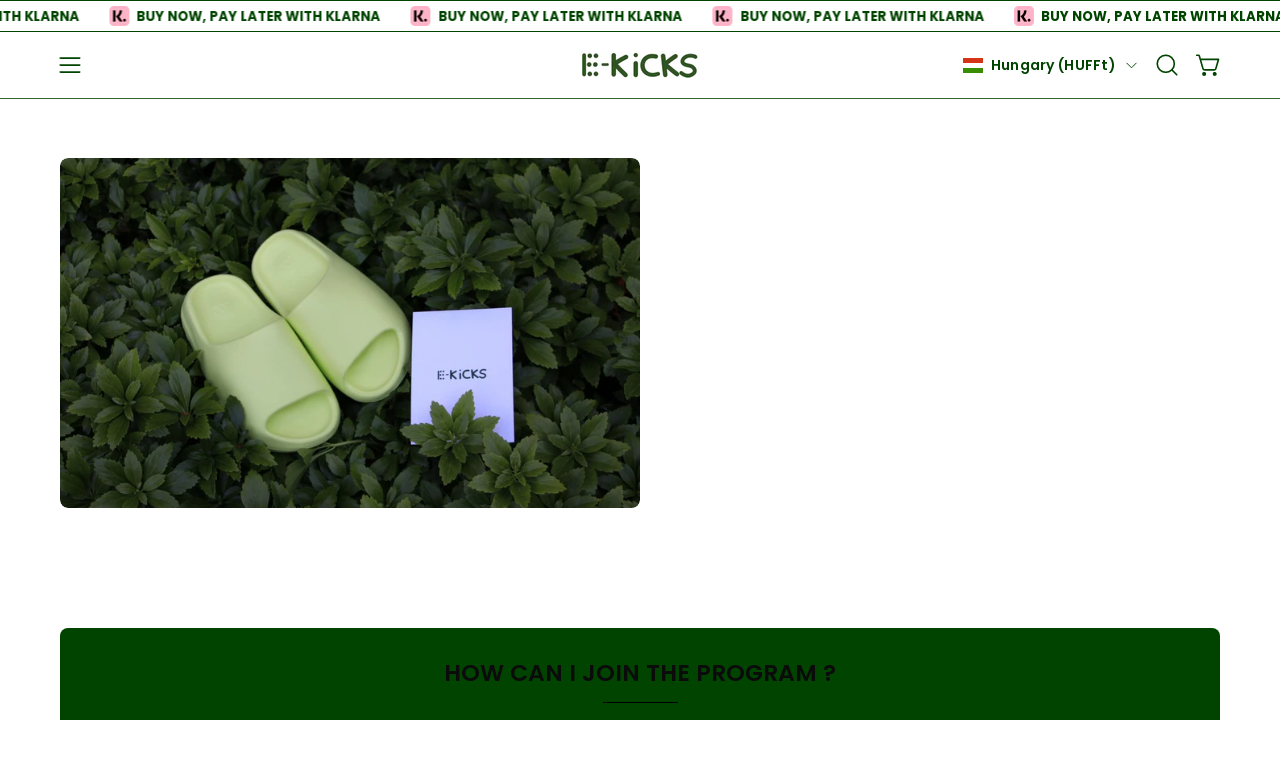

--- FILE ---
content_type: text/css
request_url: https://ekicks.eu/cdn/shop/t/41/assets/section-image-with-text.css?v=107182420056041851871768919133
body_size: 1292
content:
.image-with-text{--content-offset: 125px;position:relative;display:flex;width:100%;align-items:stretch;justify-content:center;overflow:hidden;background:var(--bg)}@media only screen and (min-width: 768px){.image-with-text--image-thirty .image-with-text__image{flex-basis:30%}}@media only screen and (min-width: 768px){.image-with-text--image-thirty .image-with-text__content{flex-basis:70%}}@media only screen and (min-width: 768px){.image-with-text--image-forty .image-with-text__image{flex-basis:40%}}@media only screen and (min-width: 768px){.image-with-text--image-forty .image-with-text__content{flex-basis:60%}}@media only screen and (min-width: 768px){.image-with-text--image-fifty .image-with-text__image,.image-with-text--image-fifty .image-with-text__content{flex-basis:50%}}@media only screen and (min-width: 768px){.image-with-text--image-sixty .image-with-text__image{flex-basis:60%}}@media only screen and (min-width: 768px){.image-with-text--image-sixty .image-with-text__content{flex-basis:40%}}@media only screen and (min-width: 768px){.image-with-text--image-seventy .image-with-text__image{flex-basis:70%}}@media only screen and (min-width: 768px){.image-with-text--image-seventy .image-with-text__content{flex-basis:30%}}.image-with-text--gap{--items-gap: 10px}@media only screen and (min-width: 768px){.image-with-text--gap.image-with-text--image-thirty .image-with-text__image{flex-basis:calc(30% - var(--items-gap))}}@media only screen and (min-width: 768px){.image-with-text--gap.image-with-text--image-thirty .image-with-text__content{flex-basis:calc(70% - var(--items-gap))}}@media only screen and (min-width: 768px){.image-with-text--gap.image-with-text--image-forty .image-with-text__image{flex-basis:calc(40% - var(--items-gap))}}@media only screen and (min-width: 768px){.image-with-text--gap.image-with-text--image-forty .image-with-text__content{flex-basis:calc(60% - var(--items-gap))}}@media only screen and (min-width: 768px){.image-with-text--gap.image-with-text--image-fifty .image-with-text__image,.image-with-text--gap.image-with-text--image-fifty .image-with-text__content{flex-basis:calc(50% - var(--items-gap))}}@media only screen and (min-width: 768px){.image-with-text--gap.image-with-text--image-sixty .image-with-text__image{flex-basis:calc(60% - var(--items-gap))}}@media only screen and (min-width: 768px){.image-with-text--gap.image-with-text--image-sixty .image-with-text__content{flex-basis:calc(40% - var(--items-gap))}}@media only screen and (min-width: 768px){.image-with-text--gap.image-with-text--image-seventy .image-with-text__image{flex-basis:calc(70% - var(--items-gap))}}@media only screen and (min-width: 768px){.image-with-text--gap.image-with-text--image-seventy .image-with-text__content{flex-basis:calc(30% - var(--items-gap))}}@media only screen and (min-width: 480px){.image-with-text--gap .image-with-text__items--inline-left .image-with-text__content,.image-with-text--gap .image-with-text__items--inline-right .image-with-text__image{margin-left:calc(var(--items-gap) * 2)}}.image-with-text__wrapper{display:flex;width:100%}.image-with-text__wrapper .image-with-text__items--inline-right,.image-with-text__wrapper .image-with-text__items--inline-left{overflow:unset}.image-with-text__wrapper .wrapper,.image-with-text__wrapper .wrapper--full,.image-with-text__wrapper .wrapper--full-padded{position:relative}.image-with-text__text p,.image-with-text__heading,.image-with-text__heading p{margin:0}.image-with-text__heading sup{top:-1.1em;font-size:calc(.93rem * var(--adjust-heading));line-height:1;margin-left:5px}@media only screen and (max-width: 1439px){.image-with-text__heading sup{top:-1em;font-size:calc(.84rem * var(--adjust-heading))}}@media only screen and (max-width: 767px){.image-with-text__heading sup{font-size:calc(.7rem * var(--adjust-heading))}}.image-with-text__heading small{font-size:calc(.93rem * var(--adjust-heading));margin-left:calc(-1.3rem * var(--adjust-heading))}@media only screen and (max-width: 1439px){.image-with-text__heading small{font-size:calc(.84rem * var(--adjust-heading));margin-left:calc(-1.2rem * var(--adjust-heading))}}@media only screen and (max-width: 767px){.image-with-text__heading small{font-size:calc(.7rem * var(--adjust-heading));margin-left:calc(-1rem * var(--adjust-heading))}}.image-with-text__heading a{position:relative;display:inline-block;text-decoration:none!important}.image-with-text__heading a:before,.image-with-text__heading a:after{content:"";position:absolute;left:0;bottom:-.1rem;width:100%;height:var(--BORDER-WIDTH);display:block;background:var(--btn-text, var(--link));transition:none;pointer-events:none}.image-with-text__heading a:before{transform:scaleX(0);transform-origin:left}.image-with-text__heading a:after{transform-origin:right}.no-touch .image-with-text__heading a:hover{background:transparent;border:0}.no-touch .image-with-text__heading a:hover:before,.no-touch .image-with-text__heading a:hover:after{transition:transform 1.1s cubic-bezier(.19,1,.22,1);transform:scaleX(0)}.no-touch .image-with-text__heading a:hover:before{transform:scaleX(1);transition-delay:.25s}.image-with-text__heading [data-has-highlight]:before,.image-with-text__heading [data-has-highlight]:after,.image-with-text__heading .section__link:before,.image-with-text__heading .section__link:after{display:none}.image-with-text__heading:not(.text-highlight-wrapper) .text-reveal__cropper a:before,.image-with-text__heading:not(.text-highlight-wrapper) .text-reveal__cropper a:after{bottom:0}.image-with-text__subheading{font-size:calc(1rem * var(--adjust-body))}.image-with-text__buttons.text-left{justify-content:flex-start}.image-with-text__buttons.text-right{justify-content:flex-end}.image-with-text__heading a,.image-with-text__text a,.image-with-text__video-link a,.image-with-text__buttons a{pointer-events:auto}.image-with-text__buttons .main-buttons__item{margin-bottom:0}.image-with-text__video-link{position:absolute;display:flex;top:0;bottom:0;margin:0;align-items:center;justify-content:center;flex-direction:column}@media only screen and (max-width: 1439px){.image-with-text__video-link{width:calc(50vw - var(--gutter))}}@media only screen and (max-width: 1023px){.image-with-text__video-link{width:calc(40% + 20px)}}@media only screen and (max-width: 767px){.image-with-text__video-link{width:100%;margin:0 0 var(--content-offset)}}.image-with-text__video-link .play-button{display:flex;justify-content:center;align-items:center;width:60px;height:60px}.image-with-text__image{width:100%;overflow:hidden}@media only screen and (max-width: 767px){.image-with-text__image{flex-basis:100%;width:100%;margin:0 0 calc(var(--content-offset) * -1);right:0}}.image-with-text__content{position:relative;z-index:2;padding:calc(.6666666667 * var(--gutter));color:var(--text);border:var(--BORDER-WIDTH) solid var(--border);overflow-wrap:break-word;pointer-events:auto}.image-with-text__items--overlay-left .image-with-text__content,.image-with-text__items--overlay-right .image-with-text__content,.image-with-text__content.image-with-text__content--has-color{background:var(--bg)}@media only screen and (max-width: 767px){.image-with-text__content{width:100%;margin:0 var(--gutter-mobile);padding:var(--gutter-mobile)}}.image-with-text__content-items{position:relative;z-index:3}.image-with-text__content-items .subheading-text,.image-with-text__content-items .image-with-text__text{position:relative;z-index:2}.image-with-text__link{position:absolute;top:0;left:0;width:100%;height:100%;z-index:1}.image-with-text__items{display:flex;flex-flow:row wrap;align-items:center;height:100%}@media only screen and (max-width: 767px){.image-with-text__items{margin:0 calc(var(--gutter-mobile) * -1);padding:0;min-height:0}}@media only screen and (min-width: 768px){.image-with-text__items--overlay-left,.image-with-text__items--inline-right{flex-direction:row-reverse}}.image-with-text__items--inline-right,.image-with-text__items--inline-left{position:relative}@media only screen and (max-width: 767px){.image-with-text__items--inline-right,.image-with-text__items--inline-left{margin:0}}@media only screen and (max-width: 767px){.wrapper--full .image-with-text__items--overlay-left,.wrapper--full .image-with-text__items--overlay-right{margin:0}}.image-with-text__items--overlay-right .image-with-text__image{right:var(--gutter)}@media only screen and (max-width: 1023px){.image-with-text__items--overlay-right .image-with-text__image{right:var(--gutter-mobile)}}@media only screen and (max-width: 767px){.image-with-text__items--overlay-right .image-with-text__image{right:0}}.image-with-text__items--overlay-left .image-with-text__image{left:var(--gutter)}@media only screen and (max-width: 1023px){.image-with-text__items--overlay-left .image-with-text__image{left:var(--gutter-mobile)}}@media only screen and (max-width: 767px){.image-with-text__items--overlay-left .image-with-text__image{left:0}}.image-with-text__items--inline-left .image-with-text__image,.image-with-text__items--inline-right .image-with-text__image{position:relative}@media only screen and (max-width: 767px){.image-with-text__items--inline-left .image-with-text__image,.image-with-text__items--inline-right .image-with-text__image{margin:0}}.image-with-text__items--overlay-left .image-with-text__image,.image-with-text__items--overlay-right .image-with-text__image{position:absolute;top:0;bottom:0;width:85%}@media only screen and (max-width: 767px){.image-with-text__items--overlay-left .image-with-text__image,.image-with-text__items--overlay-right .image-with-text__image{position:relative;width:100%}}@media only screen and (min-width: 768px){.image-with-text__items--overlay-right .image-with-text__image-bg{margin-left:0;margin-right:-50%}}@media only screen and (max-width: 767px){.image-with-text__items--overlay-right .image-with-text__image-bg{margin-right:0}}.image-with-text__items--no-content.image-with-text__items--overlay-right .image-with-text__image,.image-with-text__items--no-content.image-with-text__items--overlay-left .image-with-text__image{width:calc(100% - 2 * var(--gutter))}@media only screen and (max-width: 767px){.image-with-text__items--no-content.image-with-text__items--overlay-right .image-with-text__image,.image-with-text__items--no-content.image-with-text__items--overlay-left .image-with-text__image{width:100%}}.wrapper--full .image-with-text__items--overlay-right .image-with-text__image{right:0}.wrapper--full .image-with-text__items--overlay-left .image-with-text__image{left:0}.image-with-text__items--no-content .image-with-text__video-link{position:absolute;top:0;left:0;width:100%}@media only screen and (min-width: 768px){.image-with-text__items--overlay-left .image-with-text__video-link,.image-with-text__items--overlay-right .image-with-text__video-link{width:calc(var(--wrapper-width) / 2)}}.image-with-text__items--inline-right .image-with-text__video-link,.image-with-text__items--overlay-right .image-with-text__video-link{right:0}.image-with-text__items--inline-left .image-with-text__video-link,.image-with-text__items--overlay-left .image-with-text__video-link{left:0}.image-with-text__items--inline-left .image-with-text__video-link,.image-with-text__items--inline-right .image-with-text__video-link{width:100%;margin:0}@media only screen and (min-width: 768px){.wrapper--full .image-with-text__items--overlay-left .image-with-text__video-link,.wrapper--full .image-with-text__items--overlay-right .image-with-text__video-link{width:50%}}.image-with-text__items--inline-left .image-with-text__content,.image-with-text__items--inline-right .image-with-text__content{border:none}@media only screen and (min-width: 768px){.image-with-text__items--inline-left .image-with-text__content,.image-with-text__items--inline-right .image-with-text__content{height:100%;display:inline-flex;flex-direction:column;justify-content:center;word-break:break-word}}@media only screen and (max-width: 767px){.image-with-text__items--inline-left .image-with-text__content,.image-with-text__items--inline-right .image-with-text__content{margin:0}.image-with-text--gap .image-with-text__items--inline-left .image-with-text__content,.image-with-text--gap .image-with-text__items--inline-right .image-with-text__content{margin-top:calc(var(--items-gap) * 2)}.wrapper--no-full .image-with-text__items--inline-left .image-with-text__content,.wrapper--no-full .image-with-text__items--inline-right .image-with-text__content{padding:var(--gutter-mobile) 0 0}.wrapper--no-full .image-with-text__items--inline-left .image-with-text__content.image-with-text__content--has-color,.wrapper--no-full .image-with-text__items--inline-right .image-with-text__content.image-with-text__content--has-color{padding:var(--gutter-mobile)}}.wrapper .image-with-text__items--overlay-left .image-with-text__content,.wrapper .image-with-text__items--overlay-right .image-with-text__content{flex-basis:50%}@media only screen and (max-width: 767px){.wrapper .image-with-text__items--overlay-left .image-with-text__content,.wrapper .image-with-text__items--overlay-right .image-with-text__content{flex-basis:auto}}.wrapper--full-padded .image-with-text__items--overlay-left .image-with-text__content,.wrapper--full-padded .image-with-text__items--overlay-right .image-with-text__content,.wrapper--full .image-with-text__items--overlay-left .image-with-text__content,.wrapper--full .image-with-text__items--overlay-right .image-with-text__content{flex-basis:33.333%}@media only screen and (max-width: 1023px){.wrapper--full-padded .image-with-text__items--overlay-left .image-with-text__content,.wrapper--full-padded .image-with-text__items--overlay-right .image-with-text__content,.wrapper--full .image-with-text__items--overlay-left .image-with-text__content,.wrapper--full .image-with-text__items--overlay-right .image-with-text__content{flex-basis:50%}}@media only screen and (max-width: 767px){.wrapper--full-padded .image-with-text__items--overlay-left .image-with-text__content,.wrapper--full-padded .image-with-text__items--overlay-right .image-with-text__content,.wrapper--full .image-with-text__items--overlay-left .image-with-text__content,.wrapper--full .image-with-text__items--overlay-right .image-with-text__content{flex-basis:auto}}.image-with-text__accordion .accordion__item,.image-with-text__accordion .accordion__item:last-child{margin-bottom:var(--block-spacing-bottom)}.image-with-text__accordion .accordion__title-text{font-size:calc(1rem * var(--heading-size))}.image-with-text__accordion .accordion__text{font-size:calc(1rem * var(--body-size))}.image-with-text__accordion .accordion__item--border-top:before{content:"";position:absolute;top:0;left:0;width:100%;height:var(--border-width);background:var(--border);opacity:var(--border-opacity);pointer-events:none}.body--rounded-corners .image-with-text__items--overlay-left .image-with-text__content,.body--rounded-corners .image-with-text__items--overlay-right .image-with-text__content,.body--rounded-corners .image-with-text__image,.body--rounded-corners .image-with-text__content--has-color{border-radius:var(--radius);overflow:hidden}.body--rounded-corners .image-with-text__image{transform:translateZ(0)}.body--rounded-corners .wrapper--full .image-with-text__items--inline-right .image-with-text__content--has-color,.body--rounded-corners .wrapper--full .image-with-text__items--inline-left .image-with-text__content--has-color,.body--rounded-corners .wrapper--full .image-with-text__items--inline-left:has(.image-with-text__content--has-color) .image-with-text__image-bg,.body--rounded-corners .wrapper--full .image-with-text__items--inline-left:has(.image-with-text__content--has-color) .image-with-text__image,.body--rounded-corners .wrapper--full .image-with-text__items--inline-right:has(.image-with-text__content--has-color) .image-with-text__image-bg,.body--rounded-corners .wrapper--full .image-with-text__items--inline-right:has(.image-with-text__content--has-color) .image-with-text__image{border-radius:0}@media only screen and (min-width: 768px){.body--rounded-corners .image-with-text__image-bg{border-radius:var(--radius);overflow:hidden}.body--rounded-corners .wrapper--full .image-with-text__items--overlay-left .image-with-text__image,.body--rounded-corners .wrapper--full .image-with-text__items--overlay-left .image-with-text__image-bg,.body--rounded-corners .wrapper--full .image-with-text__items--inline-left .image-with-text__image,.body--rounded-corners .wrapper--full .image-with-text__items--inline-left .image-with-text__image-bg,.body--rounded-corners .wrapper--full .image-with-text__items--inline-right .image-with-text__content--has-color,.body--rounded-corners .wrapper--no-full .image-with-text__items--inline-right:has(.image-with-text__content--has-color) .image-with-text__image,.body--rounded-corners .wrapper--no-full .image-with-text__items--inline-right:has(.image-with-text__content--has-color) .image-with-text__image-bg,.body--rounded-corners .wrapper--no-full .image-with-text__items--inline-left .image-with-text__content--has-color{border-top-left-radius:0;border-bottom-left-radius:0}.body--rounded-corners .wrapper--full .image-with-text__items--overlay-right .image-with-text__image,.body--rounded-corners .wrapper--full .image-with-text__items--overlay-right .image-with-text__image-bg,.body--rounded-corners .wrapper--full .image-with-text__items--inline-right .image-with-text__image,.body--rounded-corners .wrapper--full .image-with-text__items--inline-right .image-with-text__image-bg,.body--rounded-corners .wrapper--full .image-with-text__items--inline-left .image-with-text__content--has-color,.body--rounded-corners .wrapper--no-full .image-with-text__items--inline-left:has(.image-with-text__content--has-color) .image-with-text__image,.body--rounded-corners .wrapper--no-full .image-with-text__items--inline-left:has(.image-with-text__content--has-color) .image-with-text__image-bg,.body--rounded-corners .wrapper--no-full .image-with-text__items--inline-right .image-with-text__content--has-color{border-top-right-radius:0;border-bottom-right-radius:0}.body--rounded-corners .image-with-text--gap .wrapper--no-full .image-with-text__items--inline-left .image-with-text__image,.body--rounded-corners .image-with-text--gap .wrapper--no-full .image-with-text__items--inline-right .image-with-text__image,.body--rounded-corners .image-with-text--gap .wrapper--no-full .image-with-text__items--inline-left .image-with-text__image-bg,.body--rounded-corners .image-with-text--gap .wrapper--no-full .image-with-text__items--inline-right .image-with-text__image-bg,.body--rounded-corners .image-with-text--gap .wrapper--no-full .image-with-text__content--has-color{border-radius:var(--radius)}.body--rounded-corners .image-with-text--gap .wrapper--full .image-with-text__items--inline-right .image-with-text__content--has-color,.body--rounded-corners .image-with-text--gap .wrapper--full .image-with-text__items--inline-left:has(.image-with-text__content--has-color) .image-with-text__image-bg,.body--rounded-corners .image-with-text--gap .wrapper--full .image-with-text__items--inline-left:has(.image-with-text__content--has-color) .image-with-text__image{border-radius:0 var(--radius) var(--radius) 0}.body--rounded-corners .image-with-text--gap .wrapper--full .image-with-text__items--inline-left .image-with-text__content--has-color,.body--rounded-corners .image-with-text--gap .wrapper--full .image-with-text__items--inline-right:has(.image-with-text__content--has-color) .image-with-text__image-bg,.body--rounded-corners .image-with-text--gap .wrapper--full .image-with-text__items--inline-right:has(.image-with-text__content--has-color) .image-with-text__image{border-radius:var(--radius) 0 0 var(--radius)}}@media only screen and (max-width: 767px){.body--rounded-corners .wrapper--full .image-with-text__image{border-radius:0}.body--rounded-corners .wrapper--no-full .image-with-text__items--inline-left .image-with-text__image,.body--rounded-corners .wrapper--no-full .image-with-text__items--inline-right .image-with-text__image,.body--rounded-corners .wrapper--no-full .image-with-text__items--inline-left .image-with-text__content--has-color,.body--rounded-corners .wrapper--no-full .image-with-text__items--inline-right .image-with-text__content--has-color{border-radius:var(--radius)}.body--rounded-corners .wrapper--no-full .image-with-text__items--inline-left:has(.image-with-text__content--has-color) .image-with-text__image,.body--rounded-corners .wrapper--no-full .image-with-text__items--inline-right:has(.image-with-text__content--has-color) .image-with-text__image{border-bottom-left-radius:0;border-bottom-right-radius:0}.body--rounded-corners .wrapper--no-full .image-with-text__items--inline-left:has(.image-with-text__content--has-color) .image-with-text__content--has-color,.body--rounded-corners .wrapper--no-full .image-with-text__items--inline-right:has(.image-with-text__content--has-color) .image-with-text__content--has-color{border-top-left-radius:0;border-top-right-radius:0}.body--rounded-corners .image-with-text--gap .wrapper--no-full .image-with-text__items--inline-left .image-with-text__image,.body--rounded-corners .image-with-text--gap .wrapper--no-full .image-with-text__items--inline-left .image-with-text__content--has-color,.body--rounded-corners .image-with-text--gap .wrapper--no-full .image-with-text__items--inline-right .image-with-text__image,.body--rounded-corners .image-with-text--gap .wrapper--no-full .image-with-text__items--inline-right .image-with-text__content--has-color{border-radius:var(--radius)}}
/*# sourceMappingURL=/cdn/shop/t/41/assets/section-image-with-text.css.map?v=107182420056041851871768919133 */


--- FILE ---
content_type: text/css
request_url: https://ekicks.eu/cdn/shop/t/41/assets/section-custom-content.css?v=121291534640190153171768919128
body_size: 368
content:
.featured-image__content{position:relative;padding:var(--inner);z-index:10;pointer-events:none}.featured-image__content a{pointer-events:auto}.featured-image__content-inner{max-width:740px;margin:0;color:var(--text)}.featured-image__content-inner.text-background{padding:var(--inner)}.featured-image__link{position:absolute;top:0;left:0;width:100%;height:100%;z-index:5}.brick-section{--inner: 30px;background:var(--bg);position:relative}@media only screen and (max-width: 767px){.brick-section{height:auto;min-height:0!important}}.brick-section__wrapper{height:100%}.wrapper--full .brick-blocks--gap{padding-left:var(--grid-gutter);padding-right:var(--grid-gutter)}@media only screen and (min-width: 1024px){.brick-blocks--gap .brick-block{flex-basis:calc(50% - var(--grid-gutter))}.brick-blocks--gap .brick-block+.brick-block{margin-left:var(--grid-gutter)}}@media only screen and (min-width: 768px) and (max-width: 1023px){.brick-blocks--gap{margin:0 calc(var(--gutter-mobile) / -2)}.brick-blocks--gap .brick-block{margin:0 calc(var(--gutter-mobile) / 2);flex-basis:calc(50% - var(--gutter-mobile))}}@media only screen and (max-width: 767px){.brick-blocks--gap .brick-block:not(:last-child){margin-bottom:var(--gutter-mobile)}.brick-blocks--gap.brick-blocks--reverse .brick-block:not(:last-child){margin-top:var(--gutter-mobile);margin-bottom:0}}.brick-block{overflow:hidden}.brick-block .video-text-wrapper{width:auto;max-width:var(--site-width-narrow);padding:var(--inner)}.brick-block .product-grid-item__image{margin:0}.brick-block .product-grid-item__info{background:var(--COLOR-BG);padding:20px}.brick-block__inner{text-align:center}.brick-block__inner .main-text p{margin:0}.brick-block--image,.brick-block--video,.brick-block--image .brick-block__inner,.brick-block--video .brick-block__inner{padding:0}.brick-subheading{font-size:calc(.75rem * var(--FONT-ADJUST-BODY));font-weight:var(--FONT-WEIGHT-BODY);text-transform:uppercase;letter-spacing:.15em;margin:0 0 20px}.brick-block__text{height:100%;display:flex;align-items:center}.brick-product{display:flex;flex-direction:column;justify-content:center;align-items:center;width:100%;max-width:100%;margin:0 auto}@media only screen and (min-width: 1024px){.brick-product{max-width:25vw}}@media only screen and (min-width: 768px) and (max-width: 1023px){.brick-product{max-width:33vw}}@media only screen and (max-width: 767px){.brick-product .product-grid-item{margin:0;width:100%}}.brick-testimonial{width:100%;max-width:600px;margin:auto}.brick-testimonial .testimonial__item{width:100%}.brick-testimonial .testimonial__item__inner{padding:calc(var(--inner) * 1.5)}.text-center .testimonial__stars{justify-content:center}.text-center .testimonial__user{align-items:center}.brick-newsletter .newsletter-form .form-success,.brick-newsletter .input-group{margin:0 auto;justify-content:center}.brick-image{display:flex;height:100%}.brick-video{display:flex;flex-direction:column;height:100%}.body--rounded-corners .brick-block,.body--rounded-corners .brick-block .product-grid-item{border-radius:var(--radius);overflow:hidden}.body--rounded-corners .brick-block{transform:translateZ(0)}.body--rounded-corners .wrapper--full .brick-blocks--stuck .brick-block{border-radius:0}.body--rounded-corners .brick-block .product-grid-item__image,.body--rounded-corners .brick-block .product__media__container{border-radius:var(--radius) var(--radius) 0 0}@media only screen and (min-width: 768px){.body--rounded-corners .brick-blocks--stuck .brick-block:first-child:not(:only-child){border-top-right-radius:0;border-bottom-right-radius:0}.body--rounded-corners .brick-blocks--stuck .brick-block:last-child:not(:only-child){border-top-left-radius:0;border-bottom-left-radius:0}}@media only screen and (max-width: 767px){.body--rounded-corners .brick-blocks--stuck:not(.brick-blocks--reverse) .brick-block:first-child:not(:only-child){border-bottom-left-radius:0;border-bottom-right-radius:0}.body--rounded-corners .brick-blocks--stuck:not(.brick-blocks--reverse) .brick-block:last-child:not(:only-child){border-top-left-radius:0;border-top-right-radius:0}.body--rounded-corners .brick-blocks--stuck.brick-blocks--reverse .brick-block:first-child:not(:only-child){border-top-left-radius:0;border-top-right-radius:0}.body--rounded-corners .brick-blocks--stuck.brick-blocks--reverse .brick-block:last-child:not(:only-child){border-bottom-left-radius:0;border-bottom-right-radius:0}}@media only screen and (min-width: 768px){.body--rounded-corners .brick-section .brick-section__wrapper:not(.wrapper--full) .brick-blocks--stuck:not(.brick-blocks--reverse) .brick-block:first-child:not(:only-child){border-bottom-right-radius:0;border-top-right-radius:0}}@media only screen and (max-width: 767px){.body--rounded-corners .brick-section .brick-section__wrapper:not(.wrapper--full) .brick-blocks--stuck:not(.brick-blocks--reverse) .brick-block:first-child:not(:only-child){border-radius:var(--radius) var(--radius) 0 0}}@media only screen and (max-width: 767px){.body--rounded-corners .brick-section .brick-section__wrapper:not(.wrapper--full) .brick-blocks--stuck.brick-blocks--reverse .brick-block:first-child:not(:only-child){border-radius:0 0 var(--radius) var(--radius)}}@media only screen and (min-width: 768px){.body--rounded-corners .brick-section .brick-section__wrapper:not(.wrapper--full) .brick-blocks--stuck:not(.brick-blocks--reverse) .brick-block:last-child:not(:only-child){border-bottom-left-radius:0;border-top-left-radius:0}}@media only screen and (max-width: 767px){.body--rounded-corners .brick-section .brick-section__wrapper:not(.wrapper--full) .brick-blocks--stuck:not(.brick-blocks--reverse) .brick-block:last-child:not(:only-child){border-radius:0 0 var(--radius) var(--radius)}}@media only screen and (max-width: 767px){.body--rounded-corners .brick-section .brick-section__wrapper:not(.wrapper--full) .brick-blocks--stuck.brick-blocks--reverse .brick-block:last-child:not(:only-child){border-radius:var(--radius) var(--radius) 0 0}}.body--rounded-corners .brick-section .brick-section__wrapper:not(.wrapper--full) .brick-blocks--stuck.brick-blocks .brick-block.brick-block.brick-block--rounded{border-radius:var(--radius)}
/*# sourceMappingURL=/cdn/shop/t/41/assets/section-custom-content.css.map?v=121291534640190153171768919128 */
